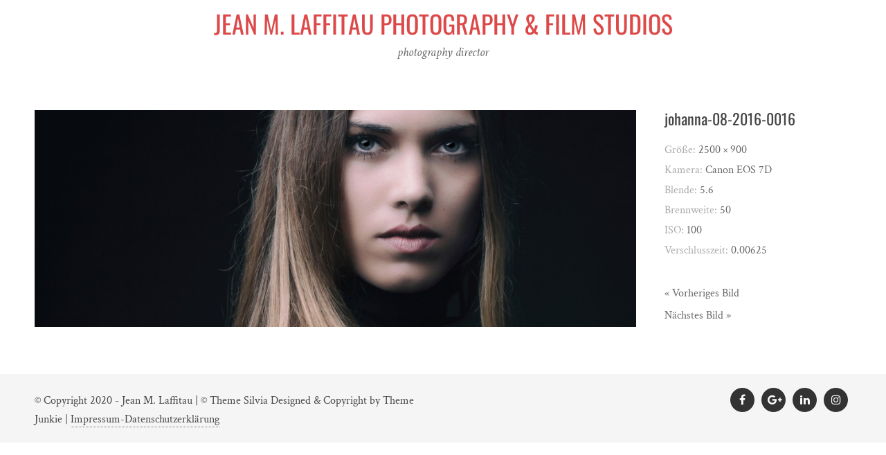

--- FILE ---
content_type: text/html; charset=UTF-8
request_url: https://laffitau.net/johanna-08-2016-0016/
body_size: 6530
content:
<!DOCTYPE html>
<html dir="ltr" lang="de"
	prefix="og: https://ogp.me/ns#" >
<head>
<meta charset="UTF-8">
<meta name="viewport" content="width=device-width, initial-scale=1">
<link rel="profile" href="http://gmpg.org/xfn/11">
<link rel="pingback" href="https://laffitau.net/main/xmlrpc.php">

<title>johanna-08-2016-0016 | Jean m. Laffitau Photography &amp; Film Studios</title>

		<!-- All in One SEO 4.2.7.1 - aioseo.com -->
		<meta name="robots" content="max-image-preview:large" />
		<link rel="canonical" href="https://laffitau.net/johanna-08-2016-0016/" />
		<meta name="generator" content="All in One SEO (AIOSEO) 4.2.7.1 " />
		<meta property="og:locale" content="de_DE" />
		<meta property="og:site_name" content="Jean m. Laffitau
Photography
&amp; Film Studios | photography director" />
		<meta property="og:type" content="article" />
		<meta property="og:title" content="johanna-08-2016-0016 | Jean m. Laffitau Photography &amp; Film Studios" />
		<meta property="og:url" content="https://laffitau.net/johanna-08-2016-0016/" />
		<meta property="article:published_time" content="2016-09-30T09:12:15+00:00" />
		<meta property="article:modified_time" content="2016-09-30T09:12:15+00:00" />
		<meta name="twitter:card" content="summary_large_image" />
		<meta name="twitter:title" content="johanna-08-2016-0016 | Jean m. Laffitau Photography &amp; Film Studios" />
		<script type="application/ld+json" class="aioseo-schema">
			{"@context":"https:\/\/schema.org","@graph":[{"@type":"BreadcrumbList","@id":"https:\/\/laffitau.net\/johanna-08-2016-0016\/#breadcrumblist","itemListElement":[{"@type":"ListItem","@id":"https:\/\/laffitau.net\/#listItem","position":1,"item":{"@type":"WebPage","@id":"https:\/\/laffitau.net\/","name":"Home","description":"photography director","url":"https:\/\/laffitau.net\/"},"nextItem":"https:\/\/laffitau.net\/johanna-08-2016-0016\/#listItem"},{"@type":"ListItem","@id":"https:\/\/laffitau.net\/johanna-08-2016-0016\/#listItem","position":2,"item":{"@type":"WebPage","@id":"https:\/\/laffitau.net\/johanna-08-2016-0016\/","name":"johanna-08-2016-0016","url":"https:\/\/laffitau.net\/johanna-08-2016-0016\/"},"previousItem":"https:\/\/laffitau.net\/#listItem"}]},{"@type":"ItemPage","@id":"https:\/\/laffitau.net\/johanna-08-2016-0016\/#itempage","url":"https:\/\/laffitau.net\/johanna-08-2016-0016\/","name":"johanna-08-2016-0016 | Jean m. Laffitau Photography & Film Studios","inLanguage":"de-DE","isPartOf":{"@id":"https:\/\/laffitau.net\/#website"},"breadcrumb":{"@id":"https:\/\/laffitau.net\/johanna-08-2016-0016\/#breadcrumblist"},"author":"https:\/\/laffitau.net\/author\/redaktion\/#author","creator":"https:\/\/laffitau.net\/author\/redaktion\/#author","datePublished":"2016-09-30T09:12:15+02:00","dateModified":"2016-09-30T09:12:15+02:00"},{"@type":"Organization","@id":"https:\/\/laffitau.net\/#organization","name":"Jean m. Laffitau\nPhotography\n& Film Studios","url":"https:\/\/laffitau.net\/"},{"@type":"WebSite","@id":"https:\/\/laffitau.net\/#website","url":"https:\/\/laffitau.net\/","name":"Jean m. Laffitau\nPhotography\n& Film Studios","description":"photography director","inLanguage":"de-DE","publisher":{"@id":"https:\/\/laffitau.net\/#organization"}}]}
		</script>
		<!-- All in One SEO -->


<link rel="alternate" type="application/rss+xml" title="Jean m. Laffitau
Photography
&amp; Film Studios &raquo; Feed" href="https://laffitau.net/feed/" />
<link rel="alternate" type="application/rss+xml" title="Jean m. Laffitau
Photography
&amp; Film Studios &raquo; Kommentar-Feed" href="https://laffitau.net/comments/feed/" />
<script type="text/javascript">
window._wpemojiSettings = {"baseUrl":"https:\/\/s.w.org\/images\/core\/emoji\/14.0.0\/72x72\/","ext":".png","svgUrl":"https:\/\/s.w.org\/images\/core\/emoji\/14.0.0\/svg\/","svgExt":".svg","source":{"concatemoji":"https:\/\/laffitau.net\/main\/wp-includes\/js\/wp-emoji-release.min.js?ver=6.1.9"}};
/*! This file is auto-generated */
!function(e,a,t){var n,r,o,i=a.createElement("canvas"),p=i.getContext&&i.getContext("2d");function s(e,t){var a=String.fromCharCode,e=(p.clearRect(0,0,i.width,i.height),p.fillText(a.apply(this,e),0,0),i.toDataURL());return p.clearRect(0,0,i.width,i.height),p.fillText(a.apply(this,t),0,0),e===i.toDataURL()}function c(e){var t=a.createElement("script");t.src=e,t.defer=t.type="text/javascript",a.getElementsByTagName("head")[0].appendChild(t)}for(o=Array("flag","emoji"),t.supports={everything:!0,everythingExceptFlag:!0},r=0;r<o.length;r++)t.supports[o[r]]=function(e){if(p&&p.fillText)switch(p.textBaseline="top",p.font="600 32px Arial",e){case"flag":return s([127987,65039,8205,9895,65039],[127987,65039,8203,9895,65039])?!1:!s([55356,56826,55356,56819],[55356,56826,8203,55356,56819])&&!s([55356,57332,56128,56423,56128,56418,56128,56421,56128,56430,56128,56423,56128,56447],[55356,57332,8203,56128,56423,8203,56128,56418,8203,56128,56421,8203,56128,56430,8203,56128,56423,8203,56128,56447]);case"emoji":return!s([129777,127995,8205,129778,127999],[129777,127995,8203,129778,127999])}return!1}(o[r]),t.supports.everything=t.supports.everything&&t.supports[o[r]],"flag"!==o[r]&&(t.supports.everythingExceptFlag=t.supports.everythingExceptFlag&&t.supports[o[r]]);t.supports.everythingExceptFlag=t.supports.everythingExceptFlag&&!t.supports.flag,t.DOMReady=!1,t.readyCallback=function(){t.DOMReady=!0},t.supports.everything||(n=function(){t.readyCallback()},a.addEventListener?(a.addEventListener("DOMContentLoaded",n,!1),e.addEventListener("load",n,!1)):(e.attachEvent("onload",n),a.attachEvent("onreadystatechange",function(){"complete"===a.readyState&&t.readyCallback()})),(e=t.source||{}).concatemoji?c(e.concatemoji):e.wpemoji&&e.twemoji&&(c(e.twemoji),c(e.wpemoji)))}(window,document,window._wpemojiSettings);
</script>
<style type="text/css">
img.wp-smiley,
img.emoji {
	display: inline !important;
	border: none !important;
	box-shadow: none !important;
	height: 1em !important;
	width: 1em !important;
	margin: 0 0.07em !important;
	vertical-align: -0.1em !important;
	background: none !important;
	padding: 0 !important;
}
</style>
	<link rel='stylesheet' id='wp-block-library-css' href='https://laffitau.net/main/wp-includes/css/dist/block-library/style.min.css?ver=6.1.9' type='text/css' media='all' />
<link rel='stylesheet' id='classic-theme-styles-css' href='https://laffitau.net/main/wp-includes/css/classic-themes.min.css?ver=1' type='text/css' media='all' />
<style id='global-styles-inline-css' type='text/css'>
body{--wp--preset--color--black: #000000;--wp--preset--color--cyan-bluish-gray: #abb8c3;--wp--preset--color--white: #ffffff;--wp--preset--color--pale-pink: #f78da7;--wp--preset--color--vivid-red: #cf2e2e;--wp--preset--color--luminous-vivid-orange: #ff6900;--wp--preset--color--luminous-vivid-amber: #fcb900;--wp--preset--color--light-green-cyan: #7bdcb5;--wp--preset--color--vivid-green-cyan: #00d084;--wp--preset--color--pale-cyan-blue: #8ed1fc;--wp--preset--color--vivid-cyan-blue: #0693e3;--wp--preset--color--vivid-purple: #9b51e0;--wp--preset--gradient--vivid-cyan-blue-to-vivid-purple: linear-gradient(135deg,rgba(6,147,227,1) 0%,rgb(155,81,224) 100%);--wp--preset--gradient--light-green-cyan-to-vivid-green-cyan: linear-gradient(135deg,rgb(122,220,180) 0%,rgb(0,208,130) 100%);--wp--preset--gradient--luminous-vivid-amber-to-luminous-vivid-orange: linear-gradient(135deg,rgba(252,185,0,1) 0%,rgba(255,105,0,1) 100%);--wp--preset--gradient--luminous-vivid-orange-to-vivid-red: linear-gradient(135deg,rgba(255,105,0,1) 0%,rgb(207,46,46) 100%);--wp--preset--gradient--very-light-gray-to-cyan-bluish-gray: linear-gradient(135deg,rgb(238,238,238) 0%,rgb(169,184,195) 100%);--wp--preset--gradient--cool-to-warm-spectrum: linear-gradient(135deg,rgb(74,234,220) 0%,rgb(151,120,209) 20%,rgb(207,42,186) 40%,rgb(238,44,130) 60%,rgb(251,105,98) 80%,rgb(254,248,76) 100%);--wp--preset--gradient--blush-light-purple: linear-gradient(135deg,rgb(255,206,236) 0%,rgb(152,150,240) 100%);--wp--preset--gradient--blush-bordeaux: linear-gradient(135deg,rgb(254,205,165) 0%,rgb(254,45,45) 50%,rgb(107,0,62) 100%);--wp--preset--gradient--luminous-dusk: linear-gradient(135deg,rgb(255,203,112) 0%,rgb(199,81,192) 50%,rgb(65,88,208) 100%);--wp--preset--gradient--pale-ocean: linear-gradient(135deg,rgb(255,245,203) 0%,rgb(182,227,212) 50%,rgb(51,167,181) 100%);--wp--preset--gradient--electric-grass: linear-gradient(135deg,rgb(202,248,128) 0%,rgb(113,206,126) 100%);--wp--preset--gradient--midnight: linear-gradient(135deg,rgb(2,3,129) 0%,rgb(40,116,252) 100%);--wp--preset--duotone--dark-grayscale: url('#wp-duotone-dark-grayscale');--wp--preset--duotone--grayscale: url('#wp-duotone-grayscale');--wp--preset--duotone--purple-yellow: url('#wp-duotone-purple-yellow');--wp--preset--duotone--blue-red: url('#wp-duotone-blue-red');--wp--preset--duotone--midnight: url('#wp-duotone-midnight');--wp--preset--duotone--magenta-yellow: url('#wp-duotone-magenta-yellow');--wp--preset--duotone--purple-green: url('#wp-duotone-purple-green');--wp--preset--duotone--blue-orange: url('#wp-duotone-blue-orange');--wp--preset--font-size--small: 13px;--wp--preset--font-size--medium: 20px;--wp--preset--font-size--large: 36px;--wp--preset--font-size--x-large: 42px;--wp--preset--spacing--20: 0.44rem;--wp--preset--spacing--30: 0.67rem;--wp--preset--spacing--40: 1rem;--wp--preset--spacing--50: 1.5rem;--wp--preset--spacing--60: 2.25rem;--wp--preset--spacing--70: 3.38rem;--wp--preset--spacing--80: 5.06rem;}:where(.is-layout-flex){gap: 0.5em;}body .is-layout-flow > .alignleft{float: left;margin-inline-start: 0;margin-inline-end: 2em;}body .is-layout-flow > .alignright{float: right;margin-inline-start: 2em;margin-inline-end: 0;}body .is-layout-flow > .aligncenter{margin-left: auto !important;margin-right: auto !important;}body .is-layout-constrained > .alignleft{float: left;margin-inline-start: 0;margin-inline-end: 2em;}body .is-layout-constrained > .alignright{float: right;margin-inline-start: 2em;margin-inline-end: 0;}body .is-layout-constrained > .aligncenter{margin-left: auto !important;margin-right: auto !important;}body .is-layout-constrained > :where(:not(.alignleft):not(.alignright):not(.alignfull)){max-width: var(--wp--style--global--content-size);margin-left: auto !important;margin-right: auto !important;}body .is-layout-constrained > .alignwide{max-width: var(--wp--style--global--wide-size);}body .is-layout-flex{display: flex;}body .is-layout-flex{flex-wrap: wrap;align-items: center;}body .is-layout-flex > *{margin: 0;}:where(.wp-block-columns.is-layout-flex){gap: 2em;}.has-black-color{color: var(--wp--preset--color--black) !important;}.has-cyan-bluish-gray-color{color: var(--wp--preset--color--cyan-bluish-gray) !important;}.has-white-color{color: var(--wp--preset--color--white) !important;}.has-pale-pink-color{color: var(--wp--preset--color--pale-pink) !important;}.has-vivid-red-color{color: var(--wp--preset--color--vivid-red) !important;}.has-luminous-vivid-orange-color{color: var(--wp--preset--color--luminous-vivid-orange) !important;}.has-luminous-vivid-amber-color{color: var(--wp--preset--color--luminous-vivid-amber) !important;}.has-light-green-cyan-color{color: var(--wp--preset--color--light-green-cyan) !important;}.has-vivid-green-cyan-color{color: var(--wp--preset--color--vivid-green-cyan) !important;}.has-pale-cyan-blue-color{color: var(--wp--preset--color--pale-cyan-blue) !important;}.has-vivid-cyan-blue-color{color: var(--wp--preset--color--vivid-cyan-blue) !important;}.has-vivid-purple-color{color: var(--wp--preset--color--vivid-purple) !important;}.has-black-background-color{background-color: var(--wp--preset--color--black) !important;}.has-cyan-bluish-gray-background-color{background-color: var(--wp--preset--color--cyan-bluish-gray) !important;}.has-white-background-color{background-color: var(--wp--preset--color--white) !important;}.has-pale-pink-background-color{background-color: var(--wp--preset--color--pale-pink) !important;}.has-vivid-red-background-color{background-color: var(--wp--preset--color--vivid-red) !important;}.has-luminous-vivid-orange-background-color{background-color: var(--wp--preset--color--luminous-vivid-orange) !important;}.has-luminous-vivid-amber-background-color{background-color: var(--wp--preset--color--luminous-vivid-amber) !important;}.has-light-green-cyan-background-color{background-color: var(--wp--preset--color--light-green-cyan) !important;}.has-vivid-green-cyan-background-color{background-color: var(--wp--preset--color--vivid-green-cyan) !important;}.has-pale-cyan-blue-background-color{background-color: var(--wp--preset--color--pale-cyan-blue) !important;}.has-vivid-cyan-blue-background-color{background-color: var(--wp--preset--color--vivid-cyan-blue) !important;}.has-vivid-purple-background-color{background-color: var(--wp--preset--color--vivid-purple) !important;}.has-black-border-color{border-color: var(--wp--preset--color--black) !important;}.has-cyan-bluish-gray-border-color{border-color: var(--wp--preset--color--cyan-bluish-gray) !important;}.has-white-border-color{border-color: var(--wp--preset--color--white) !important;}.has-pale-pink-border-color{border-color: var(--wp--preset--color--pale-pink) !important;}.has-vivid-red-border-color{border-color: var(--wp--preset--color--vivid-red) !important;}.has-luminous-vivid-orange-border-color{border-color: var(--wp--preset--color--luminous-vivid-orange) !important;}.has-luminous-vivid-amber-border-color{border-color: var(--wp--preset--color--luminous-vivid-amber) !important;}.has-light-green-cyan-border-color{border-color: var(--wp--preset--color--light-green-cyan) !important;}.has-vivid-green-cyan-border-color{border-color: var(--wp--preset--color--vivid-green-cyan) !important;}.has-pale-cyan-blue-border-color{border-color: var(--wp--preset--color--pale-cyan-blue) !important;}.has-vivid-cyan-blue-border-color{border-color: var(--wp--preset--color--vivid-cyan-blue) !important;}.has-vivid-purple-border-color{border-color: var(--wp--preset--color--vivid-purple) !important;}.has-vivid-cyan-blue-to-vivid-purple-gradient-background{background: var(--wp--preset--gradient--vivid-cyan-blue-to-vivid-purple) !important;}.has-light-green-cyan-to-vivid-green-cyan-gradient-background{background: var(--wp--preset--gradient--light-green-cyan-to-vivid-green-cyan) !important;}.has-luminous-vivid-amber-to-luminous-vivid-orange-gradient-background{background: var(--wp--preset--gradient--luminous-vivid-amber-to-luminous-vivid-orange) !important;}.has-luminous-vivid-orange-to-vivid-red-gradient-background{background: var(--wp--preset--gradient--luminous-vivid-orange-to-vivid-red) !important;}.has-very-light-gray-to-cyan-bluish-gray-gradient-background{background: var(--wp--preset--gradient--very-light-gray-to-cyan-bluish-gray) !important;}.has-cool-to-warm-spectrum-gradient-background{background: var(--wp--preset--gradient--cool-to-warm-spectrum) !important;}.has-blush-light-purple-gradient-background{background: var(--wp--preset--gradient--blush-light-purple) !important;}.has-blush-bordeaux-gradient-background{background: var(--wp--preset--gradient--blush-bordeaux) !important;}.has-luminous-dusk-gradient-background{background: var(--wp--preset--gradient--luminous-dusk) !important;}.has-pale-ocean-gradient-background{background: var(--wp--preset--gradient--pale-ocean) !important;}.has-electric-grass-gradient-background{background: var(--wp--preset--gradient--electric-grass) !important;}.has-midnight-gradient-background{background: var(--wp--preset--gradient--midnight) !important;}.has-small-font-size{font-size: var(--wp--preset--font-size--small) !important;}.has-medium-font-size{font-size: var(--wp--preset--font-size--medium) !important;}.has-large-font-size{font-size: var(--wp--preset--font-size--large) !important;}.has-x-large-font-size{font-size: var(--wp--preset--font-size--x-large) !important;}
.wp-block-navigation a:where(:not(.wp-element-button)){color: inherit;}
:where(.wp-block-columns.is-layout-flex){gap: 2em;}
.wp-block-pullquote{font-size: 1.5em;line-height: 1.6;}
</style>
<link rel='stylesheet' id='responsive-lightbox-featherlight-css' href='https://laffitau.net/main/wp-content/plugins/responsive-lightbox/assets/featherlight/featherlight.min.css?ver=2.4.2' type='text/css' media='all' />
<link rel='stylesheet' id='responsive-lightbox-featherlight-gallery-css' href='https://laffitau.net/main/wp-content/plugins/responsive-lightbox/assets/featherlight/featherlight.gallery.min.css?ver=2.4.2' type='text/css' media='all' />
<link rel='stylesheet' id='silvia-plugins-style-css' href='https://laffitau.net/main/wp-content/themes/silvia/assets/css/plugins.min.css?ver=6.1.9' type='text/css' media='all' />
<link rel='stylesheet' id='silvia-crimson-css' href='https://laffitau.net/main/wp-content/uploads/omgf/silvia-crimson/silvia-crimson.css?ver=1662988348' type='text/css' media='all' />
<link rel='stylesheet' id='silvia-oswald-css' href='https://laffitau.net/main/wp-content/uploads/omgf/silvia-oswald/silvia-oswald.css?ver=1662988348' type='text/css' media='all' />
<link rel='stylesheet' id='silvia-style-css' href='https://laffitau.net/main/wp-content/themes/silvia/style.min.css?ver=6.1.9' type='text/css' media='all' />
<style id='silvia-style-inline-css' type='text/css'>
#masthead .site-title a { color: #dd4949; } #masthead .site-description { color: #666666; } .social-links a:hover { background-color: #dd3333; } .menu-primary-items li a:hover, .menu-primary-items li.current-menu-item > a, .menu-primary-items li .sub-menu a:hover, .menu-primary-items li.menu-item-has-children:hover::after { color: #dd3333; } .menu-primary-items li a:hover, .menu-primary-items li.current-menu-item > a { border-color: #dd3333; } .single .entry-content a{ color: #dd3333; } .single .entry-content a:hover { color: #dd3333; } .page .entry-content a, .cat-links a { color: #dd3333; } .page .entry-content a:hover, .cat-links a:hover { color: #dd3333; } 
</style>
<script type='text/javascript' src='https://laffitau.net/main/wp-includes/js/jquery/jquery.min.js?ver=3.6.1' id='jquery-core-js'></script>
<script type='text/javascript' src='https://laffitau.net/main/wp-includes/js/jquery/jquery-migrate.min.js?ver=3.3.2' id='jquery-migrate-js'></script>
<script type='text/javascript' src='https://laffitau.net/main/wp-content/plugins/responsive-lightbox/assets/featherlight/featherlight.min.js?ver=2.4.2' id='responsive-lightbox-featherlight-js'></script>
<script type='text/javascript' src='https://laffitau.net/main/wp-content/plugins/responsive-lightbox/assets/featherlight/featherlight.gallery.min.js?ver=2.4.2' id='responsive-lightbox-featherlight-gallery-js'></script>
<script type='text/javascript' src='https://laffitau.net/main/wp-includes/js/underscore.min.js?ver=1.13.4' id='underscore-js'></script>
<script type='text/javascript' src='https://laffitau.net/main/wp-content/plugins/responsive-lightbox/assets/infinitescroll/infinite-scroll.pkgd.min.js?ver=6.1.9' id='responsive-lightbox-infinite-scroll-js'></script>
<script type='text/javascript' id='responsive-lightbox-js-extra'>
/* <![CDATA[ */
var rlArgs = {"script":"featherlight","selector":"lightbox","customEvents":"","activeGalleries":"1","openSpeed":"250","closeSpeed":"250","closeOnClick":"background","closeOnEsc":"1","galleryFadeIn":"100","galleryFadeOut":"300","woocommerce_gallery":"0","ajaxurl":"https:\/\/laffitau.net\/main\/wp-admin\/admin-ajax.php","nonce":"86ff415056","preview":"false","postId":"1947","scriptExtension":""};
/* ]]> */
</script>
<script type='text/javascript' src='https://laffitau.net/main/wp-content/plugins/responsive-lightbox/js/front.js?ver=2.4.2' id='responsive-lightbox-js'></script>
<link rel="https://api.w.org/" href="https://laffitau.net/wp-json/" /><link rel="alternate" type="application/json" href="https://laffitau.net/wp-json/wp/v2/media/1947" /><link rel="EditURI" type="application/rsd+xml" title="RSD" href="https://laffitau.net/main/xmlrpc.php?rsd" />
<link rel="wlwmanifest" type="application/wlwmanifest+xml" href="https://laffitau.net/main/wp-includes/wlwmanifest.xml" />
<link rel='shortlink' href='https://laffitau.net/?p=1947' />
<link rel="alternate" type="application/json+oembed" href="https://laffitau.net/wp-json/oembed/1.0/embed?url=https%3A%2F%2Flaffitau.net%2Fjohanna-08-2016-0016%2F" />
<link rel="alternate" type="text/xml+oembed" href="https://laffitau.net/wp-json/oembed/1.0/embed?url=https%3A%2F%2Flaffitau.net%2Fjohanna-08-2016-0016%2F&#038;format=xml" />
<link rel="icon" href="https://laffitau.net/main/wp-content/uploads/2013/12/cropped-DSC_7293-Bearbeitet-Bearbeitet-32x32.jpg" sizes="32x32" />
<link rel="icon" href="https://laffitau.net/main/wp-content/uploads/2013/12/cropped-DSC_7293-Bearbeitet-Bearbeitet-192x192.jpg" sizes="192x192" />
<link rel="apple-touch-icon" href="https://laffitau.net/main/wp-content/uploads/2013/12/cropped-DSC_7293-Bearbeitet-Bearbeitet-180x180.jpg" />
<meta name="msapplication-TileImage" content="https://laffitau.net/main/wp-content/uploads/2013/12/cropped-DSC_7293-Bearbeitet-Bearbeitet-270x270.jpg" />
</head>

<body class="attachment attachment-template-default single single-attachment postid-1947 attachmentid-1947 attachment-jpeg layout-1c" itemscope="itemscope" itemtype="http://schema.org/WebPage">

<div id="page" class="hfeed site">

	<div class="search-area">
		<div class="wide-container">
			<form method="get" class="searchform" action="https://laffitau.net/">
	<div>
		<input type="search" class="search-field field" placeholder="Suchen &hellip;" value="" name="s" title="Eingabe-Taste für Suche &hellip;" />
	</div>
</form>
		</div>
	</div>

	<header id="masthead" class="site-header" itemscope="itemscope" itemtype="http://schema.org/WPHeader">

		
		<div class="site-branding">
			<div class="wide-container">
				<div id="logo">
<h1 class="site-title" itemprop="headline"><a href="https://laffitau.net" itemprop="url" rel="home"><span itemprop="headline">Jean m. Laffitau
Photography
&amp; Film Studios</span></a></h1>
<h2 class="site-description" itemprop="description">photography director</h2></div>
			</div>
		</div>

	</header><!-- #masthead -->

	<div id="content" class="site-content">
		<div class="wide-container">

	
	<div id="primary" class="content-area">
		<main id="main" class="site-main" role="main" itemprop="mainContentOfPage">

			
				<article id="post-1947" class="post-1947 attachment type-attachment status-inherit hentry no-post-thumbnail entry" itemscope="itemscope" itemtype="http://schema.org/ImageObject">

					<div class="entry-post">

						<div class="entry-content" itemprop="text">

							<div class="entry-attachment">
								<img width="869" height="313" src="https://laffitau.net/main/wp-content/uploads/2016/09/Johanna-08-2016-0016-1024x369.jpg" class="attachment-large size-large" alt="" decoding="async" loading="lazy" srcset="https://laffitau.net/main/wp-content/uploads/2016/09/Johanna-08-2016-0016-1024x369.jpg 1024w, https://laffitau.net/main/wp-content/uploads/2016/09/Johanna-08-2016-0016-300x108.jpg 300w, https://laffitau.net/main/wp-content/uploads/2016/09/Johanna-08-2016-0016-768x276.jpg 768w" sizes="(max-width: 869px) 100vw, 869px" itemprop="image" />
							</div><!-- .entry-attachment -->

														
						</div>

					</div>

					<div class="entry-meta">
						<h1 class="entry-title" itemprop="headline">johanna-08-2016-0016</h1>						
	
	
	
	
		
		<span class="full-size-link entry-side">
			Größe: <a href="https://laffitau.net/main/wp-content/uploads/2016/09/Johanna-08-2016-0016.jpg">2500 &times; 900</a>		</span>

					<span class="camera entry-side">
				Kamera: <span>Canon EOS 7D</span>			</span>
		
					<span class="apparture entry-side">
				Blende: <span>5.6</span>			</span>
		
					<span class="focal-length entry-side">
				Brennweite: <span>50</span>			</span>
		
					<span class="iso entry-side">
				ISO: <span>100</span>			</span>
		
					<span class="shutter-speed entry-side">
				Verschlusszeit: <span>0.00625</span>			</span>
		
	
							
	<div class="loop-nav">
		<div class="prev"><a href='https://laffitau.net/main/wp-content/uploads/2016/09/DSC_7306-Bearbeitet-Bearbeitet.jpg' title="" data-rl_title="" class="rl-gallery-link" data-rl_caption="" data-rel="lightbox-gallery-0">&laquo; Vorheriges Bild</a></div>
		<div class="next"><a href='https://laffitau.net/main/wp-content/uploads/2016/09/Kappen-06-04-2016-n-0001k.jpg' title="" data-rl_title="" class="rl-gallery-link" data-rl_caption="" data-rel="lightbox-gallery-0">Nächstes Bild &raquo;</a></div>
	</div><!-- .loop-nav -->

					</div>

				</article><!-- #post-## -->


			
		</main><!-- #main -->
	</div><!-- #primary -->

		</div><!-- .wide-container -->
	</div><!-- #content -->

	<footer id="colophon" class="site-footer" itemscope="itemscope" itemtype="http://schema.org/WPFooter">
		<div class="wide-container">

			<div class="site-info">
				<p class="copyright">© Copyright 2020 - Jean M. Laffitau | © Theme Silvia Designed &amp; Copyright by Theme Junkie | <a href="http://www.laffitau.net/impressum">Impressum-Datenschutzerklärung</a></p>			</div><!-- .site-info -->

			<div class="social-links"><a href="https://www.facebook.com/jean.laffitau"><i class="fa fa-facebook"></i></a><a href="https://plus.google.com/+JeanMLaffitau/"><i class="fa fa-google-plus"></i></a><a href="https://www.linkedin.com/in/jeanmlaffitau"><i class="fa fa-linkedin"></i></a><a href="https://www.instagram.com/jm_laffitau/"><i class="fa fa-instagram"></i></a></div>
		</div>
	</footer><!-- #colophon -->

</div><!-- #page -->


<!--Start of Tawk.to Script (0.7.2)-->
<script id="tawk-script" type="text/javascript">
var Tawk_API = Tawk_API || {};
var Tawk_LoadStart=new Date();
(function(){
	var s1 = document.createElement( 'script' ),s0=document.getElementsByTagName( 'script' )[0];
	s1.async = true;
	s1.src = 'https://embed.tawk.to/584201eb3d413a0ca09cbf9a/default';
	s1.charset = 'UTF-8';
	s1.setAttribute( 'crossorigin','*' );
	s0.parentNode.insertBefore( s1, s0 );
})();
</script>
<!--End of Tawk.to Script (0.7.2)-->
	<script>
		jQuery( document ).ready( function( $ ){
			$( ".gallery-icon a[href$='.jpg'], .gallery-icon a[href$='.jpeg'], .gallery-icon a[href$='.png'], .gallery-icon a[href$='.gif']" ).magnificPopup({
				type: 'image',
				gallery: {
					enabled: true
				}
			});
		});
	</script>
	<script type='text/javascript' src='https://laffitau.net/main/wp-content/themes/silvia/assets/js/silvia.min.js' id='silvia-scripts-js'></script>

</body>
</html>
